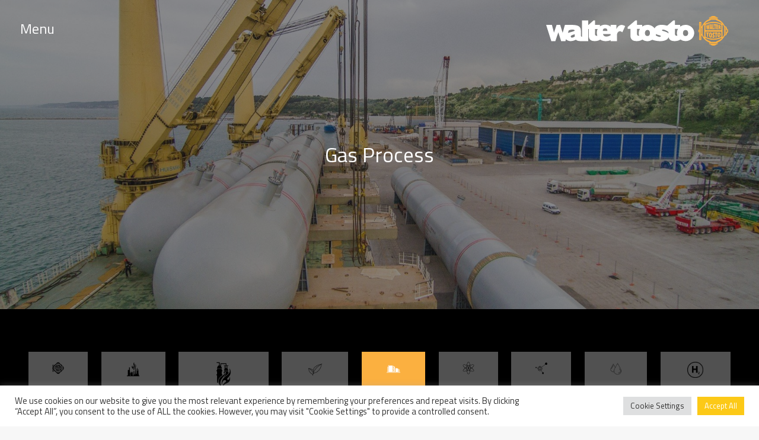

--- FILE ---
content_type: text/html; charset=UTF-8
request_url: https://www.waltertosto.it/gas-process/
body_size: 18866
content:
<!DOCTYPE html>
<html class="no-touch" lang="it-IT" prefix="og: http://ogp.me/ns#" xmlns="http://www.w3.org/1999/xhtml">
<head>
<meta http-equiv="Content-Type" content="text/html; charset=UTF-8">
<meta name="viewport" content="width=device-width, initial-scale=1">
<link rel="profile" href="https://gmpg.org/xfn/11">
<link rel="pingback" href="https://www.waltertosto.it/xmlrpc.php">
<title>Gas Process - Walter Tosto S.p.a.</title>
<meta name='robots' content='max-image-preview:large' />

<!-- This site is optimized with the Yoast SEO plugin v9.4 - https://yoast.com/wordpress/plugins/seo/ -->
<link rel="canonical" href="https://www.waltertosto.it/gas-process/" />
<meta property="og:locale" content="it_IT" />
<meta property="og:type" content="article" />
<meta property="og:title" content="Gas Process - Walter Tosto S.p.a." />
<meta property="og:url" content="https://www.waltertosto.it/gas-process/" />
<meta property="og:site_name" content="Walter Tosto S.p.a." />
<meta property="article:publisher" content="https://www.facebook.com/waltertostospaofficial" />
<meta name="twitter:card" content="summary_large_image" />
<meta name="twitter:title" content="Gas Process - Walter Tosto S.p.a." />
<meta name="twitter:site" content="@WalterTostoSpa" />
<meta name="twitter:creator" content="@WalterTostoSpa" />
<script type='application/ld+json'>{"@context":"https://schema.org","@type":"Organization","url":"https://www.waltertosto.it/","sameAs":["https://www.facebook.com/waltertostospaofficial","https://www.linkedin.com/company/walter-tosto-s.p.a./","https://www.youtube.com/user/waltertostospa","https://twitter.com/WalterTostoSpa"],"@id":"https://www.waltertosto.it/#organization","name":"Walter Tosto","logo":""}</script>
<!-- / Yoast SEO plugin. -->

<link rel='dns-prefetch' href='//fonts.googleapis.com' />
<link rel='dns-prefetch' href='//s.w.org' />
<link rel="alternate" type="application/rss+xml" title="Walter Tosto S.p.a. &raquo; Feed" href="https://www.waltertosto.it/feed/" />
<link rel="alternate" type="application/rss+xml" title="Walter Tosto S.p.a. &raquo; Feed dei commenti" href="https://www.waltertosto.it/comments/feed/" />
		<script type="text/javascript">
			window._wpemojiSettings = {"baseUrl":"https:\/\/s.w.org\/images\/core\/emoji\/13.1.0\/72x72\/","ext":".png","svgUrl":"https:\/\/s.w.org\/images\/core\/emoji\/13.1.0\/svg\/","svgExt":".svg","source":{"concatemoji":"https:\/\/www.waltertosto.it\/wp-includes\/js\/wp-emoji-release.min.js?ver=5.8.12"}};
			!function(e,a,t){var n,r,o,i=a.createElement("canvas"),p=i.getContext&&i.getContext("2d");function s(e,t){var a=String.fromCharCode;p.clearRect(0,0,i.width,i.height),p.fillText(a.apply(this,e),0,0);e=i.toDataURL();return p.clearRect(0,0,i.width,i.height),p.fillText(a.apply(this,t),0,0),e===i.toDataURL()}function c(e){var t=a.createElement("script");t.src=e,t.defer=t.type="text/javascript",a.getElementsByTagName("head")[0].appendChild(t)}for(o=Array("flag","emoji"),t.supports={everything:!0,everythingExceptFlag:!0},r=0;r<o.length;r++)t.supports[o[r]]=function(e){if(!p||!p.fillText)return!1;switch(p.textBaseline="top",p.font="600 32px Arial",e){case"flag":return s([127987,65039,8205,9895,65039],[127987,65039,8203,9895,65039])?!1:!s([55356,56826,55356,56819],[55356,56826,8203,55356,56819])&&!s([55356,57332,56128,56423,56128,56418,56128,56421,56128,56430,56128,56423,56128,56447],[55356,57332,8203,56128,56423,8203,56128,56418,8203,56128,56421,8203,56128,56430,8203,56128,56423,8203,56128,56447]);case"emoji":return!s([10084,65039,8205,55357,56613],[10084,65039,8203,55357,56613])}return!1}(o[r]),t.supports.everything=t.supports.everything&&t.supports[o[r]],"flag"!==o[r]&&(t.supports.everythingExceptFlag=t.supports.everythingExceptFlag&&t.supports[o[r]]);t.supports.everythingExceptFlag=t.supports.everythingExceptFlag&&!t.supports.flag,t.DOMReady=!1,t.readyCallback=function(){t.DOMReady=!0},t.supports.everything||(n=function(){t.readyCallback()},a.addEventListener?(a.addEventListener("DOMContentLoaded",n,!1),e.addEventListener("load",n,!1)):(e.attachEvent("onload",n),a.attachEvent("onreadystatechange",function(){"complete"===a.readyState&&t.readyCallback()})),(n=t.source||{}).concatemoji?c(n.concatemoji):n.wpemoji&&n.twemoji&&(c(n.twemoji),c(n.wpemoji)))}(window,document,window._wpemojiSettings);
		</script>
		<style type="text/css">
img.wp-smiley,
img.emoji {
	display: inline !important;
	border: none !important;
	box-shadow: none !important;
	height: 1em !important;
	width: 1em !important;
	margin: 0 .07em !important;
	vertical-align: -0.1em !important;
	background: none !important;
	padding: 0 !important;
}
</style>
	<link rel='stylesheet' id='haqwpet-style-css'  href='https://www.waltertosto.it/wp-content/plugins/wp-easy-toggles/assets/haqwpet.css?ver=5.8.12' type='text/css' media='all' />
<link rel='stylesheet' id='pt-cv-public-style-css'  href='https://www.waltertosto.it/wp-content/plugins/content-views-query-and-display-post-page/public/assets/css/cv.css?ver=2.4.0.2' type='text/css' media='all' />
<link rel='stylesheet' id='layerslider-css'  href='https://www.waltertosto.it/wp-content/plugins/LayerSlider/static/layerslider/css/layerslider.css?ver=6.3.0' type='text/css' media='all' />
<link rel='stylesheet' id='wp-block-library-css'  href='https://www.waltertosto.it/wp-includes/css/dist/block-library/style.min.css?ver=5.8.12' type='text/css' media='all' />
<link rel='stylesheet' id='wp-components-css'  href='https://www.waltertosto.it/wp-includes/css/dist/components/style.min.css?ver=5.8.12' type='text/css' media='all' />
<link rel='stylesheet' id='wp-block-editor-css'  href='https://www.waltertosto.it/wp-includes/css/dist/block-editor/style.min.css?ver=5.8.12' type='text/css' media='all' />
<link rel='stylesheet' id='wp-nux-css'  href='https://www.waltertosto.it/wp-includes/css/dist/nux/style.min.css?ver=5.8.12' type='text/css' media='all' />
<link rel='stylesheet' id='wp-reusable-blocks-css'  href='https://www.waltertosto.it/wp-includes/css/dist/reusable-blocks/style.min.css?ver=5.8.12' type='text/css' media='all' />
<link rel='stylesheet' id='wp-editor-css'  href='https://www.waltertosto.it/wp-includes/css/dist/editor/style.min.css?ver=5.8.12' type='text/css' media='all' />
<link rel='stylesheet' id='ichart_block-cgb-style-css-css'  href='https://www.waltertosto.it/wp-content/plugins/ichart/gutenberg/ichart-block/dist/blocks.style.build.css?ver=5.8.12' type='text/css' media='all' />
<link rel='stylesheet' id='contact-form-7-css'  href='https://www.waltertosto.it/wp-content/plugins/contact-form-7/includes/css/styles.css?ver=5.0.2' type='text/css' media='all' />
<link rel='stylesheet' id='cookie-law-info-css'  href='https://www.waltertosto.it/wp-content/plugins/cookie-law-info/public/css/cookie-law-info-public.css?ver=2.0.8' type='text/css' media='all' />
<link rel='stylesheet' id='cookie-law-info-gdpr-css'  href='https://www.waltertosto.it/wp-content/plugins/cookie-law-info/public/css/cookie-law-info-gdpr.css?ver=2.0.8' type='text/css' media='all' />
<link rel='stylesheet' id='qcldichartcovid_style-css'  href='https://www.waltertosto.it/wp-content/plugins/ichart/inc/covid19/assets/style.css?ver=1.0.1' type='text/css' media='all' />
<link rel='stylesheet' id='wpsl-styles-css'  href='https://www.waltertosto.it/wp-content/plugins/wp-store-locator/css/styles.min.css?ver=2.2.20' type='text/css' media='all' />
<link rel='stylesheet' id='uncode-style-css'  href='https://www.waltertosto.it/wp-content/themes/uncode/library/css/style.css?ver=297262240' type='text/css' media='all' />
<style id='uncode-style-inline-css' type='text/css'>

@media (max-width: 959px) { .navbar-brand > * { height: 30px !important;}}
@media (min-width: 960px) { .limit-width { max-width: 100%; margin-right: auto;}}
@media (min-width: 960px) { .limit-width { max-width: 100%; margin-right: auto;}}
</style>
<link rel='stylesheet' id='uncode-custom-style-css'  href='https://www.waltertosto.it/wp-content/themes/uncode/library/css/style-custom.css?ver=625989239' type='text/css' media='all' />
<link rel='stylesheet' id='child-style-css'  href='https://www.waltertosto.it/wp-content/themes/uncode-child/style.css?ver=297262240' type='text/css' media='all' />
<link rel='stylesheet' id='uncode-icons-css'  href='https://www.waltertosto.it/wp-content/themes/uncode/library/css/uncode-icons.css?ver=625989239' type='text/css' media='all' />
<link rel='stylesheet' id='uncodefont-google-css'  href='//fonts.googleapis.com/css?family=Titillium+Web%3A200%2C200italic%2C300%2C300italic%2Cregular%2Citalic%2C600%2C600italic%2C700%2C700italic%2C900&#038;subset=latin%2Clatin-ext&#038;ver=1.0.0' type='text/css' media='all' />
<script type='text/javascript' src='https://www.waltertosto.it/wp-includes/js/jquery/jquery.min.js?ver=3.6.0' id='jquery-core-js'></script>
<script type='text/javascript' src='https://www.waltertosto.it/wp-includes/js/jquery/jquery-migrate.min.js?ver=3.3.2' id='jquery-migrate-js'></script>
<script type='text/javascript' id='layerslider-greensock-js-extra'>
/* <![CDATA[ */
var LS_Meta = {"v":"6.3.0"};
/* ]]> */
</script>
<script type='text/javascript' src='https://www.waltertosto.it/wp-content/plugins/LayerSlider/static/layerslider/js/greensock.js?ver=1.19.0' id='layerslider-greensock-js'></script>
<script type='text/javascript' src='https://www.waltertosto.it/wp-content/plugins/LayerSlider/static/layerslider/js/layerslider.kreaturamedia.jquery.js?ver=6.3.0' id='layerslider-js'></script>
<script type='text/javascript' src='https://www.waltertosto.it/wp-content/plugins/LayerSlider/static/layerslider/js/layerslider.transitions.js?ver=6.3.0' id='layerslider-transitions-js'></script>
<script type='text/javascript' id='cookie-law-info-js-extra'>
/* <![CDATA[ */
var Cli_Data = {"nn_cookie_ids":[],"cookielist":[],"non_necessary_cookies":[],"ccpaEnabled":"","ccpaRegionBased":"","ccpaBarEnabled":"","strictlyEnabled":["necessary","obligatoire"],"ccpaType":"gdpr","js_blocking":"1","custom_integration":"","triggerDomRefresh":"","secure_cookies":""};
var cli_cookiebar_settings = {"animate_speed_hide":"500","animate_speed_show":"500","background":"#FFF","border":"#b1a6a6c2","border_on":"","button_1_button_colour":"#fcc917","button_1_button_hover":"#caa112","button_1_link_colour":"#fff","button_1_as_button":"1","button_1_new_win":"","button_2_button_colour":"#333","button_2_button_hover":"#292929","button_2_link_colour":"#444","button_2_as_button":"","button_2_hidebar":"","button_3_button_colour":"#dedfe0","button_3_button_hover":"#b2b2b3","button_3_link_colour":"#333333","button_3_as_button":"1","button_3_new_win":"","button_4_button_colour":"#dedfe0","button_4_button_hover":"#b2b2b3","button_4_link_colour":"#333333","button_4_as_button":"1","button_7_button_colour":"#fcc917","button_7_button_hover":"#caa112","button_7_link_colour":"#fff","button_7_as_button":"1","button_7_new_win":"","font_family":"inherit","header_fix":"","notify_animate_hide":"1","notify_animate_show":"","notify_div_id":"#cookie-law-info-bar","notify_position_horizontal":"right","notify_position_vertical":"bottom","scroll_close":"","scroll_close_reload":"","accept_close_reload":"","reject_close_reload":"1","showagain_tab":"","showagain_background":"#fff","showagain_border":"#000","showagain_div_id":"#cookie-law-info-again","showagain_x_position":"100px","text":"#333333","show_once_yn":"","show_once":"10000","logging_on":"","as_popup":"","popup_overlay":"1","bar_heading_text":"","cookie_bar_as":"banner","popup_showagain_position":"bottom-right","widget_position":"left"};
var log_object = {"ajax_url":"https:\/\/www.waltertosto.it\/wp-admin\/admin-ajax.php"};
/* ]]> */
</script>
<script type='text/javascript' src='https://www.waltertosto.it/wp-content/plugins/cookie-law-info/public/js/cookie-law-info-public.js?ver=2.0.8' id='cookie-law-info-js'></script>
<script type='text/javascript' src='https://www.waltertosto.it/wp-content/plugins/ichart//assets/js/chart.js?ver=5.8.12' id='ichart-chart-js-js'></script>
<script type='text/javascript' src='https://www.waltertosto.it/wp-content/plugins/ichart//assets/js/chartjs-plugin-deferred.js?ver=5.8.12' id='ichart-plugin-deferred-js'></script>
<script type='text/javascript' id='uncode-init-js-extra'>
/* <![CDATA[ */
var SiteParameters = {"site_url":"https:\/\/www.waltertosto.it\/","theme_directory":"https:\/\/www.waltertosto.it\/wp-content\/themes\/uncode","days":"giorni","hours":"ore","minutes":"minuti","seconds":"secondi","constant_scroll":"on","scroll_speed":"2","parallax_factor":"0.25","loading":"Caricamento..."};
/* ]]> */
</script>
<script type='text/javascript' src='https://www.waltertosto.it/wp-content/themes/uncode/library/js/init.js?ver=625989239' id='uncode-init-js'></script>
<meta name="generator" content="Powered by LayerSlider 6.3.0 - Multi-Purpose, Responsive, Parallax, Mobile-Friendly Slider Plugin for WordPress." />
<!-- LayerSlider updates and docs at: https://layerslider.kreaturamedia.com -->
<link rel="https://api.w.org/" href="https://www.waltertosto.it/wp-json/" /><link rel="alternate" type="application/json" href="https://www.waltertosto.it/wp-json/wp/v2/pages/58268" /><link rel="EditURI" type="application/rsd+xml" title="RSD" href="https://www.waltertosto.it/xmlrpc.php?rsd" />
<link rel="wlwmanifest" type="application/wlwmanifest+xml" href="https://www.waltertosto.it/wp-includes/wlwmanifest.xml" /> 
<meta name="generator" content="WordPress 5.8.12" />
<link rel='shortlink' href='https://www.waltertosto.it/?p=58268' />
<link rel="alternate" type="application/json+oembed" href="https://www.waltertosto.it/wp-json/oembed/1.0/embed?url=https%3A%2F%2Fwww.waltertosto.it%2Fgas-process%2F" />
<link rel="alternate" type="text/xml+oembed" href="https://www.waltertosto.it/wp-json/oembed/1.0/embed?url=https%3A%2F%2Fwww.waltertosto.it%2Fgas-process%2F&#038;format=xml" />
<style type="text/css">
                    .ctl-bullets-container {
                display: table;
                position: fixed;
                right: 0;
                height: 100%;
                z-index: 1049;
                font-weight: normal;
            }</style><script type="text/javascript">
	           var ajaxurl = "https://www.waltertosto.it/wp-admin/admin-ajax.php";
	         </script><style type="text/css">/* =Responsive Map fix
-------------------------------------------------------------- */
.pw_map_canvas img {
	max-width: none;
}</style>    <script>
        jQuery(document).ready(function(){
                jQuery(".toggle-desc").hide(); 
                jQuery(".easy_toggle").toggle(function(){
                        jQuery(this).addClass("toggle-active");
                        }, function () {
                        jQuery(this).removeClass("toggle-active");
                });
                jQuery(".easy_toggle").click(function(){
                        jQuery(this).next(".toggle-desc").slideToggle();
                });
        });
    </script>
<style type="text/css">
.qtranxs_flag_it {background-image: url(https://www.waltertosto.it/wp-content/plugins/qtranslate-x/flags/it.png); background-repeat: no-repeat;}
.qtranxs_flag_en {background-image: url(https://www.waltertosto.it/wp-content/plugins/qtranslate-x/flags/gb.png); background-repeat: no-repeat;}
</style>
<link hreflang="it" href="https://www.waltertosto.it/it/gas-process/" rel="alternate" />
<link hreflang="en" href="https://www.waltertosto.it/en/gas-process/" rel="alternate" />
<link hreflang="x-default" href="https://www.waltertosto.it/gas-process/" rel="alternate" />
<meta name="generator" content="qTranslate-X 3.4.6.8" />
<style type="text/css">.recentcomments a{display:inline !important;padding:0 !important;margin:0 !important;}</style><!--[if lte IE 9]><link rel="stylesheet" type="text/css" href="https://www.waltertosto.it/wp-content/plugins/uncode-js_composer/assets/css/vc_lte_ie9.min.css" media="screen"><![endif]--><link rel="icon" href="https://www.waltertosto.it/wp-content/uploads/2018/04/cropped-favicon-32x32.png" sizes="32x32" />
<link rel="icon" href="https://www.waltertosto.it/wp-content/uploads/2018/04/cropped-favicon-192x192.png" sizes="192x192" />
<link rel="apple-touch-icon" href="https://www.waltertosto.it/wp-content/uploads/2018/04/cropped-favicon-180x180.png" />
<meta name="msapplication-TileImage" content="https://www.waltertosto.it/wp-content/uploads/2018/04/cropped-favicon-270x270.png" />
		<style type="text/css" id="wp-custom-css">
			.search-results .header-content-inner, .cool_timeline-template-default .header-content-inner {
	background-color:#00000075;
}
.search-results .header-bg {
	background-image: url("/wp-content/uploads/2019/01/mission_2.jpg")!important;
}
@media screen and (max-width: 768px) {
.uncode_text_column, .heading-text {
	padding:20px;
}	
	a.trigger-overlay.search-icon {
    margin-right: 0!important;
}
	.lang.en:after {
		top:6px!important;
	}
	.search-field {
		color:#333!important;
	}
}
		</style>
		<style type="text/css" data-type="vc_custom-css">.menu-wrapper {

    position: absolute;
}
.mytabs ul {
    text-align: left;
}
.mytabs ul .active > a {
color:#f9b233!important;
    border-color: #f9b233 !important;
}

.main-container .row-container .row-parent .column_child.single-internal-gutter .uncont > *:not(:first-child) {
    margin-top: 20px;
}

.btn-color-dfgh {
    color: #ffffff !important;
    background-color: #f6b147 !important;
    border-color: #f6b147 !important;
}

.btn-color-dfgh:not(.btn-hover-nobg):hover, .btn-color-dfgh:not(.btn-hover-nobg):focus, btn-color-dfgh:active {
    background-color: transparent !important;
    border-color: #f6b147 !important;
}

.btn-color-dfgh:not(.btn-hover-nobg):not(.btn-text-skin):hover, .btn-color-dfgh:not(.btn-hover-nobg):not(.btn-text-skin):focus, btn-color-dfgh:active {
    color: #f6b147 !important;
}

table tr:nth-child(odd) td {
    background-color:#eee;
    border: none;
}
table tr:nth-child(even) td {
    background-color:#fff;
    border: none;
}

.tmb-light.tmb-border, .tmb-light.tmb-bordered:not(.tmb-no-bg):not(.tmb-media-shadowed).tmb > .t-inside, .tmb-light.tmb-bordered.tmb-no-bg.tmb-media-first.tmb > .t-inside .t-entry-visual {
    border: 1px solid #141618;
}
.btn-container {
    text-align:right;
}</style><style type="text/css" data-type="vc_shortcodes-custom-css">.vc_custom_1524243382079{padding-top: 5% !important;padding-right: 10% !important;padding-bottom: 5% !important;padding-left: 10% !important;}.vc_custom_1532507561598{padding-top: 0px !important;padding-right: 10% !important;padding-bottom: 5% !important;padding-left: 10% !important;}.vc_custom_1524243382079{padding-top: 5% !important;padding-right: 10% !important;padding-bottom: 5% !important;padding-left: 10% !important;}.vc_custom_1532507561598{padding-top: 0px !important;padding-right: 10% !important;padding-bottom: 5% !important;padding-left: 10% !important;}</style><noscript><style type="text/css"> .wpb_animate_when_almost_visible { opacity: 1; }</style></noscript>    <style>
.generalmenu {
    display: -ms-inline-flexbox;
    display: inline-grid;
    -ms-grid-columns: 1fr 1.6em 1fr 1.6em 1fr 1.6em 1fr 1.6em 1fr 1.6em 1fr 1.6em 1fr 1.6em 1fr 1.6em 1fr;
    grid-template-columns: repeat(9, 1fr);
    -webkit-column-gap: 1.6em;
            column-gap: 1.6em;
    padding: 0 1em;
    width: 100%;
	margin-top: 36px!important;
}

.generalmenu div.activeme {
    background: #fbb040;
}
.generalmenu img {
    text-align: center;
    width: 40%;
    margin: 1em auto 0em!important;
	display:-ms-inline-flexbox;
}
    
.generalmenu div {
    display: -ms-grid;
    display: grid;
    background: #515151;
    padding: 0em 1.5em;
    font-size: 1.2em;
    position: relative;
    text-align: center;
}
.generalmenu div.activeme a {
    color:#fff!important;
}
.generalmenu div:after {
    content: "\A";
    margin: 0 auto;
}
.generalmenu div.activeme:after {
    content: "\A";
    border-left: 12px solid transparent;
    border-right: 12px solid transparent;
    border-bottom: 12px solid #000000;
    margin: 0 auto;
    -ms-flex-item-align: end;
        -ms-grid-row-align: end;
        align-self: end;
}
.generalmenu div a {
    color:#181818!important;
    padding: 5px 0 10px;
}
.generalmenu div a:hover {
    color:#fff!important;
}
.generalmenu div:hover a {
    color:#fff!important;
}
.generalmenu div:hover {
    background: #fbb040;
}
</style>

<!-- Global site tag (gtag.js) - Google Analytics -->
<script async src="https://www.googletagmanager.com/gtag/js?id=UA-52127720-3"></script>
<script>
  window.dataLayer = window.dataLayer || [];
  function gtag(){dataLayer.push(arguments);}
  gtag('js', new Date());

  gtag('config', 'UA-52127720-3', { 'anonymize_ip': true });
</script>

</head>
<body data-rsssl=1 class="page-template-default page page-id-58268  style-color-lxmt-bg group-blog smooth-scroller hmenu hmenu-position-left header-full-width main-left-align wpb-js-composer js-comp-ver-5.1.1 vc_responsive" data-border="0">
		<div class="body-borders" data-border="0"><div class="top-border body-border-shadow"></div><div class="right-border body-border-shadow"></div><div class="bottom-border body-border-shadow"></div><div class="left-border body-border-shadow"></div><div class="top-border style-light-bg"></div><div class="right-border style-light-bg"></div><div class="bottom-border style-light-bg"></div><div class="left-border style-light-bg"></div></div>	<div class="box-wrapper">
		<div class="box-container">
		<script type="text/javascript">UNCODE.initBox();</script>
		<div class="menu-wrapper menu-sticky">
													
													<header id="masthead" class="navbar menu-primary menu-light submenu-light style-light-original menu-with-logo">
														<div class="menu-container menu-hide style-color-xsdn-bg menu-no-borders">
															<div class="row-menu">
																<div class="row-menu-inner">
																<div class="openmenu">
																Menu
																</div>
																
																	<div class="col-lg-12 main-menu-container middle">
																		<div class="menu-horizontal">
																			<div class="menu-horizontal-inner">
																			
																			<div class="closemenu">
																			&times;
																			</div>
																				<div class="nav navbar-nav navbar-main navbar-nav-last"><ul id="menu-main-menu" class="menu-primary-inner menu-smart sm"><li id="menu-item-59007" class="menu-item menu-item-type-post_type menu-item-object-page menu-item-home menu-item-59007 menu-item-link"><a title="&lt;i class=&quot;fa fa-home&quot;&quot;&gt;&lt;/i&gt;" href="https://www.waltertosto.it/"><i class="fa fa-home""></i><i class="fa fa-angle-right fa-dropdown"></i></a></li>
<li id="menu-item-25" class="mbold menu-item menu-item-type-custom menu-item-object-custom menu-item-25 menu-item-link"><a title="Company" href="https://www.waltertosto.it//company">Azienda<i class="fa fa-angle-right fa-dropdown"></i></a></li>
<li id="menu-item-26" class="mbold menu-item menu-item-type-custom menu-item-object-custom menu-item-26 menu-item-link"><a title="Products" href="https://www.waltertosto.it//products">Prodotti<i class="fa fa-angle-right fa-dropdown"></i></a></li>
<li id="menu-item-27" class="mbold menu-item menu-item-type-custom menu-item-object-custom menu-item-27 menu-item-link"><a title="Operations" href="https://www.waltertosto.it//operations">Attività<i class="fa fa-angle-right fa-dropdown"></i></a></li>
<li id="menu-item-58581" class="menu-item menu-item-type-post_type menu-item-object-page menu-item-58581 menu-item-link"><a title="Contatti" href="https://www.waltertosto.it/contact/">Contatti<i class="fa fa-angle-right fa-dropdown"></i></a></li>
<li id="menu-item-58746" class="menu-item menu-item-type-post_type menu-item-object-page menu-item-58746 menu-item-link"><a title="Lavora con noi" href="https://www.waltertosto.it/careers/">Lavora con noi<i class="fa fa-angle-right fa-dropdown"></i></a></li>
<li id="menu-item-175" class="menu-item menu-item-type-taxonomy menu-item-object-category menu-item-175 menu-item-link"><a title="News" href="https://www.waltertosto.it/category/news/">News<i class="fa fa-angle-right fa-dropdown"></i></a></li>
<li id="menu-item-59013" class="menu-item menu-item-type-custom menu-item-object-custom menu-item-59013 menu-item-link"><a title="Cerca" href="#">Cerca<i class="fa fa-angle-right fa-dropdown"></i></a></li>
<li id="menu-item-59008" class="qtranxs-lang-menu qtranxs-lang-menu-it menu-item menu-item-type-custom menu-item-object-custom menu-item-has-children menu-item-59008 dropdown menu-item-link"><a title="Italiano" href="#" data-toggle="dropdown" class="dropdown-toggle" data-type="title"><img src="https://www.waltertosto.it/wp-content/plugins/qtranslate-x/flags/it.png" alt="Italiano" /><i class="fa fa-angle-down fa-dropdown"></i></a>
<ul role="menu" class="drop-menu">
	<li id="menu-item-59014" class="qtranxs-lang-menu-item qtranxs-lang-menu-item-it menu-item menu-item-type-custom menu-item-object-custom menu-item-59014"><a title="Italiano" href="https://www.waltertosto.it/it/gas-process/"><img src="https://www.waltertosto.it/wp-content/plugins/qtranslate-x/flags/it.png" alt="Italiano" />&nbsp;Italiano<i class="fa fa-angle-right fa-dropdown"></i></a></li>
	<li id="menu-item-59015" class="qtranxs-lang-menu-item qtranxs-lang-menu-item-en menu-item menu-item-type-custom menu-item-object-custom menu-item-59015"><a title="English" href="https://www.waltertosto.it/en/gas-process/"><img src="https://www.waltertosto.it/wp-content/plugins/qtranslate-x/flags/gb.png" alt="English" />&nbsp;English<i class="fa fa-angle-right fa-dropdown"></i></a></li>
</ul>
</li>
</ul></div></div>
																		</div>
																	</div>
																	
																	<div id="logo-container-mobile" class="col-lg-0 logo-container middle">
																		<div id="main-logo" class="navbar-header style-light">
																			<a href="https://www.waltertosto.it" class="navbar-brand" data-minheight="20"><div class="logo-image logo-light" data-maxheight="50" style="height: 50px;"><img src="https://www.waltertosto.it/wp-content/uploads/2018/04/logowhite.svg" alt="logo" width="1" height="1" class="img-responsive" /></div><div class="logo-image logo-dark" data-maxheight="50" style="height: 50px;display:none;"><img src="https://www.waltertosto.it/wp-content/uploads/2018/04/logoblack.svg" alt="logo" width="1" height="1" class="img-responsive" /></div></a>
																		</div>
																		<div class="mmb-container"><div class="mobile-menu-button mobile-menu-button-light lines-button x2"><span class="lines"></span></div></div>
																	</div>
																	
																	
																	
																</div>
															</div>
														</div>
													</header>
												</div>			<script type="text/javascript">UNCODE.fixMenuHeight();</script>
			<div class="main-wrapper">
				<div class="main-container">
					<div class="page-wrapper">
						<div class="sections-container">
						<div id="page-header"><div class="header-basic style-dark">
													<div class="background-element header-wrapper style-color-wayh-bg header-only-text" data-height="50">
													<div class="header-bg-wrapper">
											<div style="background-image: url(https://www.waltertosto.it/wp-content/uploads/2019/01/gas_process.jpg)" class="header-bg"></div>
											<div class="block-bg-overlay style-color-wayh-bg" style="opacity: 0.5;"></div>
										</div><div class="header-main-container limit-width">
															<div class="header-content header-center header-middle header-align-center">
																<div class="header-content-inner" >
																	<h1 class="header-title h1 font-weight-400"><span>Gas Process</span></h1>
																</div>
															</div>
														</div></div>
												</div></div><script type="text/javascript">UNCODE.initHeader();</script><article id="post-58268" class="page-body style-light-bg post-58268 page type-page status-publish hentry">
						<div class="post-wrapper">
							<div class="post-body"><div class="post-content"><div data-parent="true" class="style-color-jevc-bg row-container boomapps_vcrow"><div class="row limit-width row-parent"><div class="row-inner"><div class="pos-top pos-center align_left column_parent col-lg-12 boomapps_vccolumn single-internal-gutter"><div class="uncol style-light"  ><div class="uncoltable"><div class="uncell  boomapps_vccolumn no-block-padding"><div class="uncont">	<div class="generalmenu">
			<div >
		<a href="/products/" style="padding:0;">
		<img src="https://www.waltertosto.it//wp-content/uploads/2018/04/icon-about.png" alt="About" />
		</a>
		<a href="/products/">About</a>
		</div>
			<div >
		<a href="/refining/" style="padding:0;">
		<img src="https://www.waltertosto.it//wp-content/uploads/2018/04/icon-refining.png" alt="Refining" />
		</a>
		<a href="/refining/">Refining</a>
		</div>
			<div >
		<a href="/chemical-and-petrochemical/" style="padding:0;">
		<img src="https://www.waltertosto.it//wp-content/uploads/2018/04/icon-chemichal.png" alt="Chemical and Petrochemical" />
		</a>
		<a href="/chemical-and-petrochemical/">Chemical and Petrochemical</a>
		</div>
			<div >
		<a href="/fertilizer/" style="padding:0;">
		<img src="https://www.waltertosto.it//wp-content/uploads/2018/04/icon-fertilizer.png" alt="Fertilizer" />
		</a>
		<a href="/fertilizer/">Fertilizer</a>
		</div>
			<div class="activeme">
		<a href="/gas-process/" style="padding:0;">
		<img src="https://www.waltertosto.it//wp-content/uploads/2018/04/icon-gas-process.png" alt="Gas Process" />
		</a>
		<a href="/gas-process/">Gas Process</a>
		</div>
			<div >
		<a href="/power/" style="padding:0;">
		<img src="https://www.waltertosto.it//wp-content/uploads/2018/09/powericon.png" alt="Power" />
		</a>
		<a href="/power/">Power</a>
		</div>
			<div >
		<a href="/big-science/" style="padding:0;">
		<img src="https://www.waltertosto.it//wp-content/uploads/2018/04/icon-big-science.png" alt="Big science" />
		</a>
		<a href="/big-science/">Big science</a>
		</div>
			<div >
		<a href="/food-pharma/" style="padding:0;">
		<img src="https://www.waltertosto.it//wp-content/uploads/2018/04/icon-food.png" alt="Food &amp; Pharma" />
		</a>
		<a href="/food-pharma/">Food &amp; Pharma</a>
		</div>
			<div >
		<a href="/hydrogen/" style="padding:0;">
		<img src="https://www.waltertosto.it//wp-content/uploads/2018/04/Vector-Smart-Object.png" alt="Hydrogen" />
		</a>
		<a href="/hydrogen/">Hydrogen</a>
		</div>
	    </div>
	<div class="uncode_text_column" >
</div></div></div></div></div></div><script id="script-717232" type="text/javascript">UNCODE.initRow(document.getElementById("script-717232"));</script></div></div></div><div data-parent="true" class="vc_custom_1524243382079 row-container boomapps_vcrow"><div class="row limit-width row-parent"><div class="row-inner"><div class="pos-top pos-center align_left column_parent col-lg-12 boomapps_vccolumn single-internal-gutter"><div class="uncol style-light"  ><div class="uncoltable"><div class="uncell  boomapps_vccolumn no-block-padding"><div class="uncont"><div class="uncode_text_column" ><p style="font-size: 1.6em;">La nostre referenze nell’industria del Gas Process riguardano principalmente i processi Natural GAS Processing (NGL), Liquefied Natural GAS (LNG), Gasification Plant, LPG Storage, GAS to Liquid (GTL).</p>
</div></div></div></div></div></div><script id="script-455169" type="text/javascript">UNCODE.initRow(document.getElementById("script-455169"));</script></div></div></div><div data-parent="true" class="style-color-xsdn-bg vc_custom_1532507561598 row-container boomapps_vcrow"><div class="row limit-width row-parent"><div class="row-inner"><div class="pos-top pos-center align_left column_parent col-lg-12 boomapps_vccolumn single-internal-gutter"><div class="uncol style-light"  ><div class="uncoltable"><div class="uncell  boomapps_vccolumn no-block-padding"><div class="uncont"><div class="row-internal row-container boomapps_vcrow"><div class="row row-child"><div class="row-inner"><div class="pos-top pos-center align_left column_child col-lg-3 boomapps_vccolumn single-internal-gutter"><div class="uncol style-light" ><div class="uncoltable"><div class="uncell  boomapps_vccolumn no-block-padding"><div class="uncont"><div class="heading-text el-text" ><h3 class="h3" ><span><span style="color: #333;">Prodotti</span></span></h3></div><div class="clear"></div></div></div></div></div></div><div class="pos-top pos-center align_left column_child col-lg-9 boomapps_vccolumn single-internal-gutter"><div class="uncol style-light" ><div class="uncoltable"><div class="uncell  boomapps_vccolumn no-block-padding"><div class="uncont"></div></div></div></div></div></div></div></div>
<script type='text/javascript' src='//maps.google.com/maps/api/js?key=AIzaSyAPiUetciMaJuSCrPIFcQ0LwEOGmxj3rus&#038;ver=5.8.12' id='google-maps-api-js'></script>
	<div id="rg-wt-porducts" style="display:none;">
	
	</div>
	<script>
	function anchorme() {
		if(window.location.hash) {
		  if (jQuery(window.location.hash).length > 0) {
			  console.log(window.location.hash);
		   jQuery('html, body').animate({ scrollTop: jQuery(window.location.hash).offset().top}, 600);
		   
		   if(jQuery(window.location.hash).isOnScreen()) {
			metrue = false;
			}
		  }
		}
	}
	var finished = false;
	var metrue = false;
	jQuery(window).one("scroll", function(){
	  var limits = 1;
	  jQuery.ajax({ 
		  url: "https://www.waltertosto.it/wp-content/themes/uncode/ajaxloadproducts.php", 
		  method: "POST",
		  data: {cat:"3", sotcat:"0", limit:limits},
		   beforeSend: function() {
          jQuery("#rg-wt-porducts").parent().append('<div class="progressbar"><div class="bar"><span class="inbar">Loading...</span></div></div>');
         },
		  success: function(result){
		jQuery("#rg-wt-porducts").append(result);
	  },
	   complete: function(){	   
		   finished = true;		   
      },
	  xhr: function() {
            var xhr = new window.XMLHttpRequest();
			var started_at = new Date();
            xhr.addEventListener('progress', function(e) {
				var seconds_elapsed =   ( new Date().getTime() - started_at.getTime() )/1000;
                if (e.lengthComputable) {
                    var percentValue = e.loaded / e.total * 100 + '%';
				jQuery('.bar').animate({
    	                width: '' + percentValue + ''
    	            }, {
    	                duration: seconds_elapsed*100,
    	                easing: "linear",
    	                step: function (x) {
                        percentText = Math.round(e.loaded / e.total * 100);
    	                    jQuery(".inbar").text(percentText + "%");
                        
    	                }
    	            });
					var comp = e.loaded / e.total * 100;
					
							if(comp = 100) {
								jQuery(".progressbar").delay(500).fadeOut('fast');
					            jQuery("#rg-wt-porducts").delay(600).fadeIn('fast');
								metrue = true; 
							}	
							
                               							
                }
            }, false);
            return xhr;
        },
	  
	  });
	  
	});
	
	if(window.location.hash) {
	jQuery(window).on('scroll', function() {
		if(metrue === true) {
			anchorme();
		}
	});
	}
	</script>
		
<style>
#rg-wt-porducts h3 {
    color: #000!important;
}
span.inbar {
    width: 100%;
    position: absolute;
	left:0;
}
div#rg-wt-porducts {
    display: none;
}
.bar {
    width: 0px;
    height: 25px;
    background: #f6b147;
    display: block;
	text-align: center;
    color: #fff;
    font-weight: 700;
    font-size: 16px;
}
.progressbar {
    width: 50%;
    margin: 0 auto;
    height: 25px;
    background: #777;
}
div#rg-wt-porducts > * {
    margin-top: 36px;
}
            .icons li {
    position: relative;
}
            ul.icons li .fa {
    margin-right: 0;
    font-size: 1em;
    line-height: .7em;
    position: absolute;
    top: 8px;
    left: -20px;
}
		.mymap {
			clear:both;
		}
		.uncode-wrapper.uncode-list.left-t-right.animate_when_almost_visible.start_animation ul {
			display:block;
        }
		.uncode-list ul.text-large li {
			width: 49%;
			display: inline-block;
        }
		sup {
			top: -1em;
			left: -1.2em;
			font-style: italic;
			text-transform: uppercase;
		}
		.vc_custom_1526549534485 {
			padding-top: 3% !important;
			padding-right: 5% !important;
			padding-bottom: 5% !important;
			padding-left: 5% !important;
		}
		.vc_custom_1526549512395 {
			padding-top: 5% !important;
			padding-right: 5% !important;
			padding-bottom: 5% !important;
			padding-left: 5% !important;
		}
            .uncode-list ul.text-large li {
                color:#000;
            }
            .uncode-list ul.text-large li {
    color: #000;
    font-size: 15px;
}

		</style></div></div></div></div></div><script id="script-124177" type="text/javascript">UNCODE.initRow(document.getElementById("script-124177"));</script></div></div></div></div></div>
						</div>
					</article>
</div><!-- sections container -->
</div><!-- page wrapper -->
    <footer id="colophon" class="site-footer">

        <div class="row-container style-dark-bg footer-last fixmepls">
                    <style>
                    a.msocial {
                        margin: 0px;
                        padding: 10px 15px;
                        border-radius: 100%;
                        background: #333;
                    }
                </style>
                <div style="background:#eee; padding:0;" class="row row-parent style-dark limit-width no-top-padding no-h-padding no-bottom-padding">
                    <div class="site-info uncell col-lg-5 pos-middle">
                        <a href="//"><img src="https://www.waltertosto.it/wp-content/uploads/2018/04/logoblack.svg" alt="logo" width="220" style="padding: 2% 0 0 0;" class="img-responsive"></a>
                        <div style="background:#eee;" class="row row-parent style-dark limit-width no-top-padding no-h-padding no-bottom-padding">
                            <div class="site-info uncell col-lg-5 pos-middle" style="text-align:left; color:#333; padding-left:6px;">
                                Italy - 66100 Chieti Scalo (CH)<br/>
                                Via Erasmo Piaggio, 62<br/>
                                Phone: +39 0871 5801 <br/>
                                Fax: +39 0871 564101
                            </div>
                            <div class="site-info uncell col-lg-7 pos-middle" style="text-align:left; color:#333;">
                                Partita IVA: 01914250681 <br/>
                                Codice Fiscale e Iscrizione al Registro<br/>
                                delle Imprese di Pescara n. 01914250681<br/> 
                                Capitale Sociale: € 13.000.000,00
                            </div>
                        </div>
                    </div>
                    <div class="site-info uncell col-lg-2 pos-middle">
                        <img src="https://www.waltertosto.it/wp-content/uploads/2018/07/associate_member_aipe.png" alt="Aipe associate member">
                    </div>
                    <div class="site-info uncell col-lg-5 pos-middle" style="text-align:right;">
                        <a href="https://www.facebook.com/waltertostospaofficial" class="msocial" style="padding:10px 18px;"><i class="fa fa-facebook"></i></a>
                        <a href="https://twitter.com/WalterTostoSpa" class="msocial"><i class="fa fa-twitter"></i></a>
                        <a href="https://www.linkedin.com/company/walter-tosto-s.p.a./" class="msocial"><i class="fa fa-linkedin"></i></a>
                        <a href="https://www.youtube.com/user/waltertostospa" class="msocial"><i class="fa fa-youtube"></i></a>
                        <a href="https://vimeo.com/waltertostospa" class="msocial"><i class="fa fa-vimeo"></i></a>
                        <a href="https://www.flickr.com/photos/waltertosto/" class="msocial"><i class="fa fa-flickr"></i></a>

                    </div>
                </div>
                    
            <div class="row row-parent style-dark limit-width no-top-padding no-h-padding no-bottom-padding">
                <div class="site-info uncell col-lg-2 pos-middle" style="background:#cf9843;">
                    <span class="newstrigger"><i class="fa fa-rss"></i> Latest News <i class="fa fa-sort-up mysort faa-horizontal animated"></i></span>
                </div>
                <div class="site-info uncell col-lg-7 pos-middle">
                        <div class="menu-accordion"><ul id="menu-secondary-menu" class="menu-smart sm sm-vertical mobile-secondary-menu"><li id="menu-item-58909" class="menu-item menu-item-type-post_type menu-item-object-page menu-item-58909"><a href="https://www.waltertosto.it/download/">Download</a></li>
<li id="menu-item-58922" class="menu-item menu-item-type-post_type menu-item-object-page menu-item-58922"><a href="https://www.waltertosto.it/cookies-policy/">Cookies policy</a></li>
<li id="menu-item-58923" class="menu-item menu-item-type-post_type menu-item-object-page menu-item-58923"><a href="https://www.waltertosto.it/privacy-policy/">Privacy policy</a></li>
<li id="menu-item-62409" class="menu-item menu-item-type-custom menu-item-object-custom menu-item-62409"><a href="https://zimbra.waltertosto.it">WT MAIL</a></li>
<li id="menu-item-65115" class="menu-item menu-item-type-custom menu-item-object-custom menu-item-65115"><a href="https://segnalazioni.waltertosto.it/#/">Whistleblowing</a></li>
</ul></div>                </div>
                <div class="site-info uncell col-lg-3 pos-middle text-right" style="color:#333;">© <span class="eraser">2018</span> Walter Tosto S.p.a.</div><!-- site info -->
            </div>
        </div>


        <div id="mysfeed" class="row-container style-dark-bg footer-last">
            <div class="row row-parent style-dark limit-width no-top-padding no-h-padding no-bottom-padding">
                <script>
                     jQuery(document).ready(function () {
                        

                        jQuery('.newstrigger').one('click', function () { 
                            console.log('CLICK'); 
                            jQuery.ajax({
                                    url: "https://www.waltertosto.it/wp-admin/admin-ajax.php",
                                    method: "POST",
                                    data: {
                                        action: 'ajaxFeed'
                                    },
                                    success: function (result) {
                                        jQuery("#mysfeed .row").append(result);
                                    }
                                }).done(function (result) {
                                 
                                });
                                
                        });    
                        
                        jQuery( ".newstrigger" ).click(function() {
                            jQuery("#mysfeed").slideDown( "slow", function() {
                                window.scrollTo(0, 400);  
                          });
                        });
                        
                    });


                </script>
            </div>
            <div class="allnews"><a href="https://www.waltertosto.it/category/news/">DISCOVER ALL NEWS</a></div>
        </div>

        </footer>
</div><!-- main container -->
</div><!-- main wrapper -->
</div><!-- box container -->
</div><!-- box wrapper -->
<div class="style-light footer-scroll-top"><a href="#" class="scroll-top"><i class="fa fa-angle-up fa-stack fa-rounded btn-default btn-hover-nobg"></i></a></div>    <div class="overlay overlay-sequential style-dark style-dark-bg overlay-search" data-area="search" data-container="box-container">
        <div class="mmb-container"><div class="menu-close-search mobile-menu-button menu-button-offcanvas mobile-menu-button-dark lines-button x2 overlay-close close" data-area="search" data-container="box-container"><span class="lines"></span></div></div>
        <div class="search-container"><form action="https://www.waltertosto.it/" method="get">
	<div class="search-container-inner">
		<input type="search" class="search-field form-fluid no-livesearch" placeholder="Cercare..." value="" name="s" title="Cercare:">
	  <i class="fa fa-search3"></i>
	</div>
</form>
</div>
    </div>
    <script>
        /*jQuery(document).ready(function() {
         //:not(li.filter-cat-4,li.filter-cat-399)
         jQuery('.isotope-filters ul li').not( 'li.filter-cat-4,li.filter-cat-399' ).remove();
         });*/
    </script>
    <style>
        .tagcloud {
            max-width: 55%;
            margin: 0 auto!important;
        }
        .author-info {
            display: none!important;
        }
        style-light a:not(.btn-text-skin):focus {
            color: #fff!important;
        }
        i.fa.fa-home {
            margin: 0px;
            font-size: 20px;
        }
        .allnews {
            padding: 30px;
            background-color: #282422;
            text-align: center;
            color: #ffffff;
        }
        .allnews a {
            color: #ffffff;
            font-size: 20px;
        }
        .allnews a:hover,
        .allnews a:focus,
        .allnews a:visited {
            color: #ffffff;
            text-decoration:none;
        }
        .newscontainer {
            padding-bottom: 60%;
            background-position: center;
            background-size: cover;
            background-repeat: no-repeat;
        }
        .newsshadow {
            bottom: 0px;
        }
        .vc_custom_1524244937736 {
            margin-top: -16% !important;
        }
        div#bodyContent p {
            float: left;
            width: 58%;
        }

        div#bodyContent ul {
            width: 58%;
            float: left;
        }

        div#bodyContent img {
            width: 40%;
            margin: 2%;
            margin-left: 0px;
            float: left;
        }

        /* HORIZONTAL */

        @-webkit-keyframes horizontal {
            0% {
                -webkit-transform: translate(0,0);
                transform: translate(0,0);
            }

            6% {
                -webkit-transform: translate(5px,0);
                transform: translate(5px,0);
            }

            12% {
                -webkit-transform: translate(0,0);
                transform: translate(0,0);
            }

            18% {
                -webkit-transform: translate(5px,0);
                transform: translate(5px,0);
            }

            24% {
                -webkit-transform: translate(0,0);
                transform: translate(0,0);
            }

            30% {
                -webkit-transform: translate(5px,0);
                transform: translate(5px,0);
            }

            36% {
                -webkit-transform: translate(0,0);
                transform: translate(0,0);
            }
        }

        @keyframes horizontal {
            0% {
                -webkit-transform: translate(0,0);
                -ms-transform: translate(0,0);
                transform: translate(0,0);
            }

            6% {
                -webkit-transform: translate(0px,5px);
                -ms-transform: translate(0px,5px);
                transform: translate(0px,5px);
            }

            12% {
                -webkit-transform: translate(0,0);
                -ms-transform: translate(0,0);
                transform: translate(0,0);
            }

            18% {
                -webkit-transform: translate(0px,5px);
                -ms-transform: translate(0px,5px);
                transform: translate(0px,5px);
            }

            24% {
                -webkit-transform: translate(0,0);
                -ms-transform: translate(0,0);
                transform: translate(0,0);
            }

            30% {
                -webkit-transform: translate(0px,5px);
                -ms-transform: translate(0px,5px);
                transform: translate(0px,5px);
            }

            36% {
                -webkit-transform: translate(0,0);
                -ms-transform: translate(0,0);
                transform: translate(0,0);
            }
        }

        .faa-horizontal.animated,
        .faa-horizontal.animated-hover:hover,
        .faa-parent.animated-hover:hover > .faa-horizontal {
            -webkit-animation: horizontal 2s ease infinite;
            animation: horizontal 2s ease infinite;
        }
        .t-entry-date {
            display: block!important;
            color: #f6b147!important;
        }

    </style>
<!--googleoff: all--><div id="cookie-law-info-bar" data-nosnippet="true"><span><div class="cli-bar-container cli-style-v2"><div class="cli-bar-message">We use cookies on our website to give you the most relevant experience by remembering your preferences and repeat visits. By clicking “Accept All”, you consent to the use of ALL the cookies. However, you may visit "Cookie Settings" to provide a controlled consent.</div><div class="cli-bar-btn_container"><a role='button' tabindex='0' class="medium cli-plugin-button cli-plugin-main-button cli_settings_button" style="margin:0px 5px 0px 0px;" >Cookie Settings</a><a id="wt-cli-accept-all-btn" tabindex="0" role='button' data-cli_action="accept_all"  class="wt-cli-element medium cli-plugin-button wt-cli-accept-all-btn cookie_action_close_header cli_action_button" >Accept All</a></div></div></span></div><div id="cookie-law-info-again" style="display:none;" data-nosnippet="true"><span id="cookie_hdr_showagain">Manage consent</span></div><div class="cli-modal" data-nosnippet="true" id="cliSettingsPopup" tabindex="-1" role="dialog" aria-labelledby="cliSettingsPopup" aria-hidden="true">
  <div class="cli-modal-dialog" role="document">
	<div class="cli-modal-content cli-bar-popup">
	  	<button type="button" class="cli-modal-close" id="cliModalClose">
			<svg class="" viewBox="0 0 24 24"><path d="M19 6.41l-1.41-1.41-5.59 5.59-5.59-5.59-1.41 1.41 5.59 5.59-5.59 5.59 1.41 1.41 5.59-5.59 5.59 5.59 1.41-1.41-5.59-5.59z"></path><path d="M0 0h24v24h-24z" fill="none"></path></svg>
			<span class="wt-cli-sr-only">Chiudi</span>
	  	</button>
	  	<div class="cli-modal-body">
			<div class="cli-container-fluid cli-tab-container">
	<div class="cli-row">
		<div class="cli-col-12 cli-align-items-stretch cli-px-0">
			<div class="cli-privacy-overview">
				<h4>Privacy Overview</h4>				<div class="cli-privacy-content">
					<div class="cli-privacy-content-text">This website uses cookies to improve your experience while you navigate through the website. Out of these, the cookies that are categorized as necessary are stored on your browser as they are essential for the working of basic functionalities of the website. We also use third-party cookies that help us analyze and understand how you use this website. These cookies will be stored in your browser only with your consent. You also have the option to opt-out of these cookies. But opting out of some of these cookies may affect your browsing experience.</div>
				</div>
				<a class="cli-privacy-readmore"  aria-label="Mostra altro" tabindex="0" role="button" data-readmore-text="Mostra altro" data-readless-text="Mostra meno"></a>			</div>
		</div>
		<div class="cli-col-12 cli-align-items-stretch cli-px-0 cli-tab-section-container">
												<div class="cli-tab-section">
						<div class="cli-tab-header">
							<a role="button" tabindex="0" class="cli-nav-link cli-settings-mobile" data-target="necessary" data-toggle="cli-toggle-tab">
								Necessary							</a>
							<div class="wt-cli-necessary-checkbox">
                        <input type="checkbox" class="cli-user-preference-checkbox"  id="wt-cli-checkbox-necessary" data-id="checkbox-necessary" checked="checked"  />
                        <label class="form-check-label" for="wt-cli-checkbox-necessary">Necessary</label>
                    </div>
                    <span class="cli-necessary-caption">Sempre abilitato</span> 						</div>
						<div class="cli-tab-content">
							<div class="cli-tab-pane cli-fade" data-id="necessary">
								<div class="wt-cli-cookie-description">
									Necessary cookies are absolutely essential for the website to function properly. These cookies ensure basic functionalities and security features of the website, anonymously.
<table class="cookielawinfo-row-cat-table cookielawinfo-winter"><thead><tr><th class="cookielawinfo-column-1">Cookie</th><th class="cookielawinfo-column-3">Durata</th><th class="cookielawinfo-column-4">Descrizione</th></tr></thead><tbody><tr class="cookielawinfo-row"><td class="cookielawinfo-column-1">cookielawinfo-checkbox-analytics</td><td class="cookielawinfo-column-3">11 months</td><td class="cookielawinfo-column-4">This cookie is set by GDPR Cookie Consent plugin. The cookie is used to store the user consent for the cookies in the category "Analytics".</td></tr><tr class="cookielawinfo-row"><td class="cookielawinfo-column-1">cookielawinfo-checkbox-functional</td><td class="cookielawinfo-column-3">11 months</td><td class="cookielawinfo-column-4">The cookie is set by GDPR cookie consent to record the user consent for the cookies in the category "Functional".</td></tr><tr class="cookielawinfo-row"><td class="cookielawinfo-column-1">cookielawinfo-checkbox-necessary</td><td class="cookielawinfo-column-3">11 months</td><td class="cookielawinfo-column-4">This cookie is set by GDPR Cookie Consent plugin. The cookies is used to store the user consent for the cookies in the category "Necessary".</td></tr><tr class="cookielawinfo-row"><td class="cookielawinfo-column-1">cookielawinfo-checkbox-others</td><td class="cookielawinfo-column-3">11 months</td><td class="cookielawinfo-column-4">This cookie is set by GDPR Cookie Consent plugin. The cookie is used to store the user consent for the cookies in the category "Other.</td></tr><tr class="cookielawinfo-row"><td class="cookielawinfo-column-1">cookielawinfo-checkbox-performance</td><td class="cookielawinfo-column-3">11 months</td><td class="cookielawinfo-column-4">This cookie is set by GDPR Cookie Consent plugin. The cookie is used to store the user consent for the cookies in the category "Performance".</td></tr><tr class="cookielawinfo-row"><td class="cookielawinfo-column-1">viewed_cookie_policy</td><td class="cookielawinfo-column-3">11 months</td><td class="cookielawinfo-column-4">The cookie is set by the GDPR Cookie Consent plugin and is used to store whether or not user has consented to the use of cookies. It does not store any personal data.</td></tr></tbody></table>								</div>
							</div>
						</div>
					</div>
																	<div class="cli-tab-section">
						<div class="cli-tab-header">
							<a role="button" tabindex="0" class="cli-nav-link cli-settings-mobile" data-target="functional" data-toggle="cli-toggle-tab">
								Functional							</a>
							<div class="cli-switch">
                        <input type="checkbox" id="wt-cli-checkbox-functional" class="cli-user-preference-checkbox"  data-id="checkbox-functional"  />
                        <label for="wt-cli-checkbox-functional" class="cli-slider" data-cli-enable="Abilitato" data-cli-disable="Disabilitato"><span class="wt-cli-sr-only">Functional</span></label>
                    </div>						</div>
						<div class="cli-tab-content">
							<div class="cli-tab-pane cli-fade" data-id="functional">
								<div class="wt-cli-cookie-description">
									Functional cookies help to perform certain functionalities like sharing the content of the website on social media platforms, collect feedbacks, and other third-party features.
								</div>
							</div>
						</div>
					</div>
																	<div class="cli-tab-section">
						<div class="cli-tab-header">
							<a role="button" tabindex="0" class="cli-nav-link cli-settings-mobile" data-target="performance" data-toggle="cli-toggle-tab">
								Performance							</a>
							<div class="cli-switch">
                        <input type="checkbox" id="wt-cli-checkbox-performance" class="cli-user-preference-checkbox"  data-id="checkbox-performance"  />
                        <label for="wt-cli-checkbox-performance" class="cli-slider" data-cli-enable="Abilitato" data-cli-disable="Disabilitato"><span class="wt-cli-sr-only">Performance</span></label>
                    </div>						</div>
						<div class="cli-tab-content">
							<div class="cli-tab-pane cli-fade" data-id="performance">
								<div class="wt-cli-cookie-description">
									Performance cookies are used to understand and analyze the key performance indexes of the website which helps in delivering a better user experience for the visitors.
								</div>
							</div>
						</div>
					</div>
																	<div class="cli-tab-section">
						<div class="cli-tab-header">
							<a role="button" tabindex="0" class="cli-nav-link cli-settings-mobile" data-target="analytics" data-toggle="cli-toggle-tab">
								Analytics							</a>
							<div class="cli-switch">
                        <input type="checkbox" id="wt-cli-checkbox-analytics" class="cli-user-preference-checkbox"  data-id="checkbox-analytics"  />
                        <label for="wt-cli-checkbox-analytics" class="cli-slider" data-cli-enable="Abilitato" data-cli-disable="Disabilitato"><span class="wt-cli-sr-only">Analytics</span></label>
                    </div>						</div>
						<div class="cli-tab-content">
							<div class="cli-tab-pane cli-fade" data-id="analytics">
								<div class="wt-cli-cookie-description">
									Analytical cookies are used to understand how visitors interact with the website. These cookies help provide information on metrics the number of visitors, bounce rate, traffic source, etc.
								</div>
							</div>
						</div>
					</div>
																	<div class="cli-tab-section">
						<div class="cli-tab-header">
							<a role="button" tabindex="0" class="cli-nav-link cli-settings-mobile" data-target="advertisement" data-toggle="cli-toggle-tab">
								Advertisement							</a>
							<div class="cli-switch">
                        <input type="checkbox" id="wt-cli-checkbox-advertisement" class="cli-user-preference-checkbox"  data-id="checkbox-advertisement"  />
                        <label for="wt-cli-checkbox-advertisement" class="cli-slider" data-cli-enable="Abilitato" data-cli-disable="Disabilitato"><span class="wt-cli-sr-only">Advertisement</span></label>
                    </div>						</div>
						<div class="cli-tab-content">
							<div class="cli-tab-pane cli-fade" data-id="advertisement">
								<div class="wt-cli-cookie-description">
									Advertisement cookies are used to provide visitors with relevant ads and marketing campaigns. These cookies track visitors across websites and collect information to provide customized ads.
								</div>
							</div>
						</div>
					</div>
																	<div class="cli-tab-section">
						<div class="cli-tab-header">
							<a role="button" tabindex="0" class="cli-nav-link cli-settings-mobile" data-target="others" data-toggle="cli-toggle-tab">
								Others							</a>
							<div class="cli-switch">
                        <input type="checkbox" id="wt-cli-checkbox-others" class="cli-user-preference-checkbox"  data-id="checkbox-others"  />
                        <label for="wt-cli-checkbox-others" class="cli-slider" data-cli-enable="Abilitato" data-cli-disable="Disabilitato"><span class="wt-cli-sr-only">Others</span></label>
                    </div>						</div>
						<div class="cli-tab-content">
							<div class="cli-tab-pane cli-fade" data-id="others">
								<div class="wt-cli-cookie-description">
									Other uncategorized cookies are those that are being analyzed and have not been classified into a category as yet.
								</div>
							</div>
						</div>
					</div>
										</div>
	</div>
</div>
	  	</div>
	  	<div class="cli-modal-footer">
			<div class="wt-cli-element cli-container-fluid cli-tab-container">
				<div class="cli-row">
					<div class="cli-col-12 cli-align-items-stretch cli-px-0">
						<div class="cli-tab-footer wt-cli-privacy-overview-actions">
						
															<a id="wt-cli-privacy-save-btn" role="button" tabindex="0" data-cli-action="accept" class="wt-cli-privacy-btn cli_setting_save_button wt-cli-privacy-accept-btn cli-btn">ACCETTA E SALVA</a>
													</div>
						
					</div>
				</div>
			</div>
		</div>
	</div>
  </div>
</div>
<div class="cli-modal-backdrop cli-fade cli-settings-overlay"></div>
<div class="cli-modal-backdrop cli-fade cli-popupbar-overlay"></div>
<!--googleon: all--><script>
jQuery(window).load(function() {
jQuery(window).on('scroll', function() {
var isVisible = jQuery('.main-menu-container').is(':visible');

if (isVisible) {
jQuery('.row-menu').css('background','#f9f9f9');
jQuery('.closemenu').click(function() {
jQuery('.row-menu').css('background','transparent');
});
} else {
jQuery('.row-menu').css('background','transparent');
}
});

jQuery('.closemenu').click(function() {
jQuery('.main-menu-container').hide();
jQuery('.openmenu').show();
jQuery('.style-color-xsdn-bg').css('background','transparent');
jQuery('.logo-image img').attr('src','https://www.waltertosto.it//wp-content/uploads/2018/04/logowhite.svg');
});
jQuery('.openmenu').click(function() {
jQuery('.main-menu-container').show();
jQuery('.openmenu').hide();
jQuery('.style-color-xsdn-bg').css('background','#f9f9f9');
jQuery('.logo-image img').attr('src','https://www.waltertosto.it//wp-content/uploads/2018/04/logoblack.svg');
});

jQuery('.newstrigger').toggle(function() {
   jQuery('#mysfeed').slideDown('1', function() {
     var mybot = jQuery('#mysfeed').outerHeight();
    jQuery('.fixmepls').animate({ 'marginTop': -mybot}, 500);
});
    jQuery('.mysort').toggleClass('fa-sort-up fa-sort-down');
    
  }, function() {
   
    jQuery('.fixmepls').animate({
        marginTop: '0px'
      }, {
        duration: 500,
        complete: function () {
           jQuery('#mysfeed').slideUp('5');
        }
      
    });
    
    
    jQuery('.mysort').toggleClass('fa-sort-up fa-sort-down');
});
  });


</script><link rel='stylesheet' id='cookie-law-info-table-css'  href='https://www.waltertosto.it/wp-content/plugins/cookie-law-info/public/css/cookie-law-info-table.css?ver=2.0.8' type='text/css' media='all' />
<script type='text/javascript' id='contact-form-7-js-extra'>
/* <![CDATA[ */
var wpcf7 = {"apiSettings":{"root":"https:\/\/www.waltertosto.it\/wp-json\/contact-form-7\/v1","namespace":"contact-form-7\/v1"},"recaptcha":{"messages":{"empty":"Per favore dimostra che non sei un robot."}}};
/* ]]> */
</script>
<script type='text/javascript' src='https://www.waltertosto.it/wp-content/plugins/contact-form-7/includes/js/scripts.js?ver=5.0.2' id='contact-form-7-js'></script>
<script type='text/javascript' id='pt-cv-content-views-script-js-extra'>
/* <![CDATA[ */
var PT_CV_PUBLIC = {"_prefix":"pt-cv-","page_to_show":"5","_nonce":"d8a0e3ebb0","is_admin":"","is_mobile":"","ajaxurl":"https:\/\/www.waltertosto.it\/wp-admin\/admin-ajax.php","lang":"it","loading_image_src":"data:image\/gif;base64,R0lGODlhDwAPALMPAMrKygwMDJOTkz09PZWVla+vr3p6euTk5M7OzuXl5TMzMwAAAJmZmWZmZszMzP\/\/\/yH\/[base64]\/wyVlamTi3nSdgwFNdhEJgTJoNyoB9ISYoQmdjiZPcj7EYCAeCF1gEDo4Dz2eIAAAh+QQFCgAPACwCAAAADQANAAAEM\/DJBxiYeLKdX3IJZT1FU0iIg2RNKx3OkZVnZ98ToRD4MyiDnkAh6BkNC0MvsAj0kMpHBAAh+QQFCgAPACwGAAAACQAPAAAEMDC59KpFDll73HkAA2wVY5KgiK5b0RRoI6MuzG6EQqCDMlSGheEhUAgqgUUAFRySIgAh+QQFCgAPACwCAAIADQANAAAEM\/DJKZNLND\/[base64]"};
var PT_CV_PAGINATION = {"first":"\u00ab","prev":"\u2039","next":"\u203a","last":"\u00bb","goto_first":"Go to first page","goto_prev":"Go to previous page","goto_next":"Go to next page","goto_last":"Go to last page","current_page":"Current page is","goto_page":"Go to page"};
/* ]]> */
</script>
<script type='text/javascript' src='https://www.waltertosto.it/wp-content/plugins/content-views-query-and-display-post-page/public/assets/js/cv.js?ver=2.4.0.2' id='pt-cv-content-views-script-js'></script>
<script type='text/javascript' id='mediaelement-core-js-before'>
var mejsL10n = {"language":"it","strings":{"mejs.download-file":"Scarica il file","mejs.install-flash":"Stai usando un browser che non ha Flash player abilitato o installato. Attiva il tuo plugin Flash player o scarica l'ultima versione da https:\/\/get.adobe.com\/flashplayer\/","mejs.fullscreen":"Schermo intero","mejs.play":"Play","mejs.pause":"Pausa","mejs.time-slider":"Time Slider","mejs.time-help-text":"Usa i tasti freccia sinistra\/destra per avanzare di un secondo, su\/gi\u00f9 per avanzare di 10 secondi.","mejs.live-broadcast":"Diretta streaming","mejs.volume-help-text":"Usa i tasti freccia su\/gi\u00f9 per aumentare o diminuire il volume.","mejs.unmute":"Togli il muto","mejs.mute":"Muto","mejs.volume-slider":"Cursore del volume","mejs.video-player":"Video Player","mejs.audio-player":"Audio Player","mejs.captions-subtitles":"Didascalie\/Sottotitoli","mejs.captions-chapters":"Capitoli","mejs.none":"Nessuna","mejs.afrikaans":"Afrikaans","mejs.albanian":"Albanese","mejs.arabic":"Arabo","mejs.belarusian":"Bielorusso","mejs.bulgarian":"Bulgaro","mejs.catalan":"Catalano","mejs.chinese":"Cinese","mejs.chinese-simplified":"Cinese (semplificato)","mejs.chinese-traditional":"Cinese (tradizionale)","mejs.croatian":"Croato","mejs.czech":"Ceco","mejs.danish":"Danese","mejs.dutch":"Olandese","mejs.english":"Inglese","mejs.estonian":"Estone","mejs.filipino":"Filippino","mejs.finnish":"Finlandese","mejs.french":"Francese","mejs.galician":"Galician","mejs.german":"Tedesco","mejs.greek":"Greco","mejs.haitian-creole":"Haitian Creole","mejs.hebrew":"Ebraico","mejs.hindi":"Hindi","mejs.hungarian":"Ungherese","mejs.icelandic":"Icelandic","mejs.indonesian":"Indonesiano","mejs.irish":"Irish","mejs.italian":"Italiano","mejs.japanese":"Giapponese","mejs.korean":"Coreano","mejs.latvian":"Lettone","mejs.lithuanian":"Lituano","mejs.macedonian":"Macedone","mejs.malay":"Malese","mejs.maltese":"Maltese","mejs.norwegian":"Norvegese","mejs.persian":"Persiano","mejs.polish":"Polacco","mejs.portuguese":"Portoghese","mejs.romanian":"Romeno","mejs.russian":"Russo","mejs.serbian":"Serbo","mejs.slovak":"Slovak","mejs.slovenian":"Sloveno","mejs.spanish":"Spagnolo","mejs.swahili":"Swahili","mejs.swedish":"Svedese","mejs.tagalog":"Tagalog","mejs.thai":"Thailandese","mejs.turkish":"Turco","mejs.ukrainian":"Ucraino","mejs.vietnamese":"Vietnamita","mejs.welsh":"Gallese","mejs.yiddish":"Yiddish"}};
</script>
<script type='text/javascript' src='https://www.waltertosto.it/wp-includes/js/mediaelement/mediaelement-and-player.min.js?ver=4.2.16' id='mediaelement-core-js'></script>
<script type='text/javascript' src='https://www.waltertosto.it/wp-includes/js/mediaelement/mediaelement-migrate.min.js?ver=5.8.12' id='mediaelement-migrate-js'></script>
<script type='text/javascript' id='mediaelement-js-extra'>
/* <![CDATA[ */
var _wpmejsSettings = {"pluginPath":"\/wp-includes\/js\/mediaelement\/","classPrefix":"mejs-","stretching":"responsive"};
/* ]]> */
</script>
<script type='text/javascript' src='https://www.waltertosto.it/wp-includes/js/mediaelement/wp-mediaelement.min.js?ver=5.8.12' id='wp-mediaelement-js'></script>
<script type='text/javascript' src='https://www.waltertosto.it/wp-content/themes/uncode/library/js/plugins.js?ver=625989239' id='uncode-plugins-js'></script>
<script type='text/javascript' src='https://www.waltertosto.it/wp-content/themes/uncode/library/js/app.js?ver=625989239' id='uncode-app-js'></script>
<script type='text/javascript' src='https://www.waltertosto.it/wp-includes/js/wp-embed.min.js?ver=5.8.12' id='wp-embed-js'></script>

<style>

@media screen and (max-width:1024px) {

	header#masthead {

		width:100%;

	}

	#logo-container-mobile {

    text-align: left;

}

	.generalmenu {

		padding:0;

	    grid-template-columns: repeat(3, 1fr);

	}

	.generalmenu div.activeme {

    margin-top: 15px!important;

}

	.generalmenu div {

		 margin-top: 15px!important;

	}

	.boomapps_vcrow {

		padding:0!important;

	}

	

	}

@media screen and (max-width:768px) {

	#logo-container-mobile {

    text-align: right;

}

	.site-info.col-lg-5.pos-middle {

    padding: 25px 0!important;

}

	.pos-top {

		width:100%!important;

	}

	.site-info {

		text-align:center!important;

    padding: 10px 25px!important;

   }

	.site-info img {

		margin:0 auto;

	}

	.fixmepls {

    padding: 0px!important;

}

	div#mysfeed {

    padding: 0px;

}

		.menu-container {

    width: 100%!important;

}

	.menu-light .row-brand, .menu-light .row-menu .row-menu-inner {

    border-bottom:none;

}

	.mmb-container {

    position: absolute;

    top: 50%;

    left: 0;

}

	header#masthead {

		width:100%;

	}

	.mobile-menu-button {

    float: left;

}

	}

@media screen and (max-width:575px) {

	.pos-top {

		width:100%!important;

	}

	.site-info {

    padding: 10px 25px!important;

   }

	.fixmepls {

    padding: 0px!important;

}

	div#mysfeed {

    padding: 0px;

}

	.menu-container {

    width: 100%!important;

}

	.menu-light .row-brand, .menu-light .row-menu .row-menu-inner {

    border-bottom:none;

}

	.mmb-container {

    position: absolute;

    top: 50%;

    left: 0;

}

	.logo-image {

    height: 30px!important;

}

	

}

</style>

    <script>
        jQuery(window).load(function () {
            jQuery(window).on('scroll', function () {
                var y_scroll_pos = window.pageYOffset;
                var scroll_pos_test = 300;             // set to whatever you want it to be

                if (y_scroll_pos > scroll_pos_test) {

    //console.log(y_scroll_pos);
                    //do stuff
                    jQuery('.logo-image img').attr('src', 'https://www.waltertosto.it/wp-content/uploads/2018/04/logoblack.svg');
                    jQuery('.menu-container').css('background', 'rgb(249, 249, 249)');
                    jQuery('.openmenu').css('color', '#fff');
                } else {
                    jQuery('.logo-image img').attr('src', 'https://www.waltertosto.it/wp-content/uploads/2018/04/logowhite.svg');
                    jQuery('.menu-container').css('background', 'transparent');
                    jQuery('.row-menu').css('background', 'transparent');
                    jQuery('.openmenu').css('color', '#fff');
                }
            });


        });
    </script>

<script>
    jQuery(document).ready(function () {

        var elem = jQuery(window).outerWidth() / 3;

        var contme = elem * 18;

        console.log(elem + ' ' + contme);
        jQuery('.nav-tabs').click(function () {
            jQuery('.slick-slide').css('width', elem);

            jQuery('.slick-track').css('width', contme);
        });

        if (jQuery(".row-menu").css('background-color') == "rgb(249, 249, 249") {
            jQuery('.logo-image img').attr('src', 'https://www.waltertosto.it/wp-content/uploads/2018/04/logoblack.svg');
        } else {
            jQuery('.logo-image img').attr('src', 'https://www.waltertosto.it/wp-content/uploads/2018/04/logowhite.svg');
        }

        if (jQuery(window).width() < 1024) {
            jQuery('#logo-container-mobile').insertBefore('.main-menu-container');
        } else {
            jQuery('#logo-container-mobile').insertAfter('.main-menu-container');
        }


        /*window.onscroll = function (e) {  
         // called when the window is scrolled.  
          
         }*/
            var mHtml = '<li class="menu-item-link search-icon style-light dropdown" style="-webkit-transition-delay:0.55s; -moz-transition-delay:0.55s; -ms-transition-delay:0.55s; -o-transition-delay:0.55s; transition-delay:0.55s"><a href="#" class="trigger-overlay search-icon" data-area="search" data-container="box-container">Search <i class="fa fa-search3"></i></a><ul role="menu" class="drop-menu desktop-hidden"><li><form class="search" method="get" action="https://www.waltertosto.it/"><input type="search" class="search-field no-livesearch" placeholder="Cercare..." value="" name="s" title="Search for:" style="color:#fff;"></form></li>';
            jQuery('#menu-item-59013').replaceWith(mHtml);

    });
</script>
<style>



    @media screen and (max-width:768px) {
        ul.text-large.icons {
            margin-left: 10px;
        }

        .openmenu, .closemenu {
            display:none;
        }
        body.hmenu .menu-container .navbar-nav {
            display: block;
            margin: 0 auto;
            width: 65%;
            margin-top: 20px;
        }
        ul#menu-main-menu li {
            margin: 8px 0;
        }
        .mobile-menu-button-light .lines, .mobile-menu-button-light .lines:before, .mobile-menu-button-light .lines:after {
            background: rgb(246, 177, 71);
        }
        .bg-overlay {
            background:url(https://www.waltertosto.it/wp-content/uploads/2018/09/bgiphone.jpg);
            background-size:cover;
        }
    }
    



    @media screen and (max-width:767px) {
        .uncode-list ul.text-large li {
            width: 100%;
        }
        ul.text-large.icons {
            margin: 20px;
        }
        .generalmenu {
            padding:0;
           /* -ms-grid-columns: (1fr)[1];*/
            grid-template-columns: repeat(1, 1fr);
        }
        .openmenu, .closemenu {
            display:none;
        }
        body.hmenu .menu-container .navbar-nav {
            display: block;
            margin: 0 auto;
            width: 65%;
            margin-top: 20px;
        }
        ul#menu-main-menu li {
            margin: 8px 0;
        }
        .mobile-menu-button-light .lines, .mobile-menu-button-light .lines:before, .mobile-menu-button-light .lines:after {
            background: rgb(246, 177, 71);
        }
    }

    @media screen and (max-width:767px) {
        #myVideo {
            display:none;
        }
        .bg-overlay {
            background:url(https://www.waltertosto.it/wp-content/uploads/2018/09/bgiphone.jpg);
            background-size:cover;
        }
    }

    .author-profile,
    .t-entry-author {
        display:none;
    }
</style>

    <style>
        .mylist div {
            width: 100%;
            clear: both;
        }
        span.mytoggle {
            font-size: 2em;
            position: absolute;
            width: 20%;
            font-weight: 700;
            text-align: center;
            color: #000;
            height: 100%;
            max-height: 80px;
            line-height: 80px;
            right: 0;
            top: 0;
            z-index: 99999999;
        }
        .mobgeneralmenu {
            background: #515151;
            display:none;
        }
        .mobgeneralmenu .mycurrent a:first-child, .mobgeneralmenu .mylist a:first-child  {
            padding: 5%!important;
            display: inline-block;
            float: left;
            width: 25%;
        }
        .mobgeneralmenu .mycurrent a:nth-child(2), .mobgeneralmenu .mylist a:nth-child(2) {
            width: 75%;
            font-weight: 700;
            display: inline-block;
            padding: 10% 5%;
            float: left;
            vertical-align: middle;
        }
        .mylist .activeme, .mylist {
            display:none;
        }

        @media screen and (max-width:767px) {
            .vc_custom_1532507318404 .row-parent, 
            .vc_custom_1532436928305 .row-parent, 
            .vc_custom_1532507561598 .row-parent {
                padding: 0px!important;
            }
            .progressbar {
                width: 80%;
                margin-bottom:36px;
            }
            .generalmenu {
                display:none;
            }
            .mobgeneralmenu {
                display:block;
            }
        }
    </style>
    <script>
        function getMcontent() {
            var myobj = jQuery('.generalmenu .activeme')[0].outerHTML;
            jQuery('.generalmenu').after('<div class="mobgeneralmenu"><div class="mycurrent">' + myobj + '<span class="mytoggle mytoggle fa fa-angle-down"></span></div><div style="clear:both;"></div><div class="mylist">' + jQuery('.generalmenu').html() + '<div style="clear:both;"></div></div>');
            jQuery('.mytoggle').on('click', function () {
                jQuery('.mylist').slideToggle('fast');
            });
        }
        jQuery(document).ready(function () {
            getMcontent();
            var imglink = jQuery('.generalmenu .activeme').find('img').attr('src').replace('/04/', '/').replace('/09/', '/');
            jQuery('.generalmenu .activeme').find('img').attr('src', imglink);

            jQuery('.generalmenu > div:not(.activeme)').on({
                mouseenter: function () {
                    //stuff to do on mouse enter
                    var imglink = jQuery(this).find('img').attr('src').replace('/04/', '/').replace('/09/', '/');
                    jQuery(this).find('img').attr('src', imglink);
                },
                mouseleave: function () {
                    //stuff to do on mouse leave
                    var imglink = jQuery(this).find('img').attr('src').replace('18/', '18/04/');
                    jQuery(this).find('img').attr('src', imglink);
                }
            });

        });
    </script>
    <style>

    @media screen and (max-width:1024px) {
        body.hmenu .menu-container .navbar-nav {
            margin-left: 15%;
        }
        .homeblocks {
            min-height:700px;
        }
        .bg-overlay {
            background:url(https://www.waltertosto.it/wp-content/uploads/2018/05/bg.jpg);
            background-size:cover;
            background-position: center;
        }
        #myVideo {
            width: auto;
        }
        .generalmenu {
            -ms-grid-columns: (1fr)[4]!important;
            grid-template-columns: repeat(4, 1fr)!important;
        }
        #logo-container-mobile {
            text-align: right;
        }
        .mbold a {
            font-size: 12px!important;
        }
        .menu-item a {
            font-size: 10px!important;
        }
        a.trigger-overlay.search-icon {
            margin-right: 0;
        }
        div[data-imgready="true"] {
            padding: 0!important;
        }
        .menu-container.style-color-xsdn-bg.menu-no-borders {
            position: absolute;
        }
        /*.openmenu, .closemenu {
            display: none;
        }
        .main-menu-container {
            float: left;
            height: 0;
            overflow: hidden;
            width: 100%;
        }
        .mobile-menu-button {
            display: inline-block;
            opacity: 1 !important;
        }
        .mobile-menu-button {
            float: left;
        }
        .mobile-menu-button-light .lines, .mobile-menu-button-light .lines:before, .mobile-menu-button-light .lines:after {
            background: #f6b147!important;
        }
        .mmb-container {
            left: 0;
            right: inherit;
        }*/
    }
    @media screen and (max-width: 823px) {

        .main-container .row .column_parent, .main-container .row .column_child {
            display: table-cell;
        }
        footer .footer-last {
            padding-top: 0;
            padding-bottom: 0;
        }
        ul.ulanim {
            top: 55%;
        }
        .mobile-menu-button-light .lines, .mobile-menu-button-light .lines:before, .mobile-menu-button-light .lines:after {
            background: #f6b147;
        }
        .mmb-container {
            left: 0;
        }
        .menu-light .row-brand, .menu-light .row-menu .row-menu-inner {
            border-bottom: none;
        }
        #main-logo {
            /*float:right;*/
        }
        .menu-container.menu-hide.style-color-xsdn-bg.menu-no-borders {
            width: 100%!important;
        }
        .mobile-menu-button.mobile-menu-button-light.lines-button.x2 {
            float: left;
        }
        span.mybtn {
            width: 100%;
        }
        span.newstrigger {
            margin: 0 3%;
            width: 94%!important;
        }
    }
    @media screen and (max-width:768px) {
        .main-container .row .column_parent, .main-container .row .column_child {
            display: block;
        }
    }
    @media screen and (max-width:767px) {
        span.mybtn {
            width: 100%;
        }
        .main-container .row .column_parent, .main-container .row .column_child {
            display: block;
        }
        .mob {
            padding: 10px!important;
        }
        .mytable {
            width:300%!important;
        }
        .ourcontacts {
            -ms-grid-columns: (1fr)[1];
            grid-template-columns: repeat(1, 1fr);
        }
        .mysorter {
            padding: 10px;
        }

        .mysorter div {
            padding-top: 0px!important;
        }
        .mypaginate {
            text-align: center!important;
        }
        .post-content {
            max-width: 100%!important;
            width: 100%;
        }
        .row-breadcrumb .row-parent {
            padding:10px!important;
        }
        .post-after .row-parent {
            max-width: 100%!important;
            width: 100%;
        }
        span.btn-container {
            text-align: center;
        }

    }
</style>


<style>
    ::selection {
        background: #f6b147!important;
    }
    .style-dark a:not(.btn-text-skin):hover, .style-light a:not(.btn-text-skin):focus {
        color: #f6b147;
    }

    .color-accent-border, blockquote, .style-dark input:not([type='submit']):not([type='button']):not([type='number']):not([type='checkbox']):not([type='radio']):focus {
        border-color: #f6b147;
    }
    .style-light a:not(.btn-text-skin):hover, .style-light .nav-tabs > li > a:hover {
        color: #f6b147;
    }
    #logo-container-mobile {
        text-align: right;
    }
    .generalmenu div a:hover {
        color: #fff!important;
    }
    .menu-item a {
        font-weight:400!important;
        font-size:16.5px!important;
        letter-spacing: normal!important;
    }

    .mbold a {
        font-weight:600!important;
        font-size:19.5px!important;
    }

    .menu-smart > li > a {
        padding: 0px 8px 0px 8px;
    }
    li#menu-item-30 {
        margin-right: 25px;
    }

    body.hmenu .menu-container .navbar-nav {
        display: inline-block;
    }

    .menu-smart, .menu-smart ul, .menu-smart li {
        display: inline-block;
    }

    .hmenu:not(.hmenu-center-split) .navbar-nav-first {
        width: auto;
    }



    .search-icon {
        font-weight:400!important;
        font-size:16.5px!important; 
    }

    .lang {
        font-weight:400!important;
        font-size:16.5px!important; 
    }

    .menu-icons {
        padding-left:2px;
    }

    a.trigger-overlay.search-icon {
        margin-right: 25px;
    }

    .lang.en:after {
        content: '';
        width: 2px;
        background: #333;
        height: 20px!important;
        position: absolute;
        right: 0;
        top: 44px;
    }

    .closemenu {
        font-size: 45px;
        position: absolute;
        top: 10px;
        cursor:pointer;
        left: -15px;
    }

    .main-menu-container {
        display:none;
    }

    .openmenu {
        font-size: 24px;
        font-weight: 400;
        cursor:pointer;
        line-height: 4em;
        color:#fff;
    }
    .menu-wrapper {
        display: block;
    }

    .menu-wrapper.menu-sticky.no-header {
        height: 0px!important;
    }
    .menu-wrapper.menu-sticky.with-header {
        height: 0px!important;
    }

    .style-color-xsdn-bg {
        background-color: transparent;
    }
    ul#menu-secondary-menu {
        text-align: center;
        text-transform: uppercase;
    }
    ul#menu-secondary-menu li a {
        color:#333;
    }
    .menu-accordion .menu-smart a {
        padding: 5px;
    }

    .row.row-parent.style-dark.limit-width.no-top-padding.no-h-padding.no-bottom-padding {
        background: #f6b147;
        font-size:15px;
    }

    span.newstrigger {
        font-size: 19px;
        width:100%;
        position:relative;
        text-align:center;
        display:block !important;
        cursor:pointer;
    }

    span.newstrigger i.fa.fa-rss {
        position: absolute;
        left: 0;
        top: 20%;
    }

    span.newstrigger i.fa.fa-sort-up {
        position: absolute;
        right: 0;
        top: 20%;
        font-size: 30px;
    }

    span.newstrigger i.fa.fa-sort-down {
        position: absolute;
        right: 0;
        top: -20%;
        font-size: 30px;
    }

    footer .footer-last .uncell {
        padding-top: 12px;
        padding-bottom: 12px;
    }

    .newsshadow {
        position: absolute;
        bottom: 5px;
        padding: 10px 20px;
        background: #00000085;
        width: 100%;
    }
    .newscontainer img {
        width: 100%;
        height:auto;
    }
    .newscontainer {
        position: relative;
    }

    span.mydate {
        color: #f6b147;
        font-size: 13.5px;
    }

    .newsshadow h3 {
        font-size: 17.5px;
        font-weight: 400;
        margin-top: 0px;
        margin-bottom: 10px;
    }

    .myread {
        text-decoration: underline;
        font-size: 13.5px;
    }

    .site-info.uncell.col-lg-3.pos-middle.myfeed {
        padding: 35px 18px 18px 20px;
    }

    .mysorter div {
        padding: 10px;
        padding-left: 20px;
        color: #fff;
        font-weight: 700;
    }

    .mycontet div {
        padding: 10px;
        padding-left: 30px;
    }

    .mycontet h3 {
        margin: 0px;
        font-size: 18px;
        text-decoration: underline;
    }
    .mycontet {
        margin-top: 5px!important;
    }

    span.mysort {
        font-size: 18px;
    }

    span.mypage {
        padding: 5px 10px;
        background: #fff;
        border: 1px solid #333;
        border-left: 0px;
        cursor:pointer;
    }
    span.mypages {
        padding: 5px 10px;
        background: #fff;
        border: 1px solid #333;
        border-left: 0px;
        cursor:pointer;
    }
    span.mypage:first-child {
        border-left: 1px solid #333;
    }

    span.mypages:first-child {
        border-left: 1px solid #333;
    }

    span.mypactive {
        background:#f9b233;
        color:#fff;
    }

    span.mypage:hover {
        background:#f9b233;
        color:#fff;
    }
    span.mypages:hover {
        background:#f9b233;
        color:#fff;
    }


    #mimage {
        display:none;
        position: relative;
        width:200px;
        left:45%;
    }

    .header-wrapper .header-content-inner {
        margin: 0 auto;
        padding: 240px 36px 240px 36px !important;
    }

    .owl-dots-outside > .owl-dots {
        padding: 18px 0px 0px 0px;
        bottom: 20px;
    }

    .style-light .ui-bg-dots, .style-light.style-override .ui-bg-dots, .style-dark .style-light .ui-bg-dots, .style-light .owl-dots-outside .owl-dots .owl-dot span, .style-light.style-override .owl-dots-outside .owl-dots .owl-dot span, .style-dark .style-light .owl-dots-outside .owl-dots .owl-dot span {
        background-color: #fff;
        border-radius: 0;
    }

    .owl-dots .owl-dot.active span, .owl-dots .owl-dot:hover span {
        background-color:#333!important;
    }
    .owl-dots .owl-dot span {
        margin: 0px 3px;
    }
    .header-wrapper .header-content-inner > .header-title > span {
        color: #fff;
    }

    .vc_custom_1524244937736 {
        margin-top: -16% !important;
    }

    p {
        text-align: justify!important;
    }

    ul#menu-main-menu li {
        margin: 15px 0;
    }

    .font-size-menu-mobile, .menu-container:not(.isotope-filters) ul.menu-smart a {
        font-size: 20px !important;
    }

</style>



<script>

    var iedetect = jQuery('html');

    if (iedetect.hasClass('ie')) {
        jQuery('.generalmenu div').css('margin-right', '1.6em');
    }
    jQuery(document).ready(function () {
        jQuery('a.trigger-overlay.search-icon').on('click', function () {
            jQuery(this).next().slideToggle('fast');
        });
    });
</script>
</body>
</html>